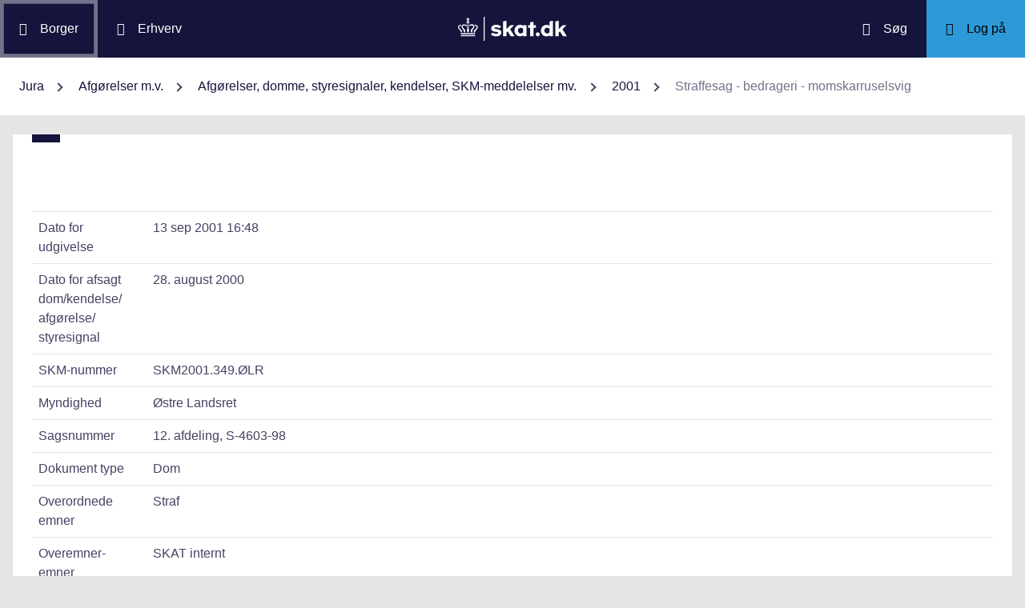

--- FILE ---
content_type: text/html; charset=utf-8
request_url: https://info.skat.dk/data.aspx?oid=131140
body_size: 27949
content:
<!DOCTYPE html>
<html xmlns="http://www.w3.org/1999/xhtml" xml:lang="da" lang="da">
	<head>
<title>Straffesag - bedrageri - momskarruselsvig - info.skat.dk</title>
<meta http-equiv="Content-Type" content="text/html; charset=UTF-8" />
<meta name="generator" content="Editor4u version 739 - remove deleted text for highlight" />
<meta name="viewport" content="width=device-width, initial-scale=1" />

<meta name="description" content="Denne side er din adgang til info.skat.dk" />
<meta name="DocumentType" content="Dom" />
<meta name="lang" content="da" />
<meta name="name" content="Straffesag - bedrageri - momskarruselsvig" />
<meta name="DSstat.pageName" content="Straffesag - bedrageri - momskarruselsvig" />
<meta name="pubDate" content="200109131648" />
<meta name="pid" content="130865" />
<meta name="tid" content="87" />
<meta name="InformationSegment" content="Juridisk_information" />
<meta name="Subcategory" content="Dom" />
<meta name="Category" content="Jura" />
<meta name="DSstat.contentType" content="Afgørelse, dom eller kendelse" />
<meta name="DSstat.profile" content="jura" />
<meta name="DSstat.site" content="info.skat.dk" />
<meta name="DSstat.department" content="sktst" />
<meta name="DSstat.oid" content="131140" />
<meta name="DSstat.oidVersion" content="0" />
<meta name="DSstat.language" content="da" />
<meta name="DSstat.isDocument" content="1" />
<link rel="canonical" href="https://info.skat.dk/data.aspx?oid=131140" />

<!-- info.skat internet server 1, version 739 - remove deleted text for highlight -->
<link rel="shortcut icon" href="favicon.ico?v=220" type="image/x-icon" /><link rel="stylesheet" type="text/css" href="/style/print.css?v=220" media="print" />

<link rel="stylesheet" href="/style/main4.css?v=220" type="text/css" media="all" />
<link rel="stylesheet" href="/style/skat-2.15.1.css?v=220" type="text/css" media="all" />
<link rel="stylesheet" href="/style/skat4-test.css?v=220" type="text/css" media="all" />
<!-- design.head end -->
<script src="js/jquery-3.7.1.min.js"></script>
<meta name="DCS.dcssip" content="skat.dk">
<meta property="og:image" content="//info.skat.dk/images/head-image.jpg" /> 
<meta name="msapplication-tap-highlight" content="no" /> 
<meta name="theme-color" content="#14143c" />
<meta name="format-detection" content="telephone=no" />
<link href="style/cludolocal.css" type="text/css" rel="stylesheet" />
<link rel="stylesheet" type="text/css" href="/style/mpfulltext.css?v=220" media="all" />
<link rel="stylesheet" type="text/css" href="/style/hide-leftmenu.css?v=220" media="all" />
<!-- avoid empty title -->
	<link href="/style/hide-subtree.css?v=220" rel="stylesheet" type="text/css" media="all" /><link href="/style/hide-rate4u.css?v=220" rel="stylesheet" type="text/css" media="all" /></head>
	<body id="bodyMaster" class="layoutMaster-t87 layoutMaster-o131140 chrome unknown bootstrap4 prod prod1">
<!--googleoff: all-->
		<form method="post" action="./data.aspx?oid=131140" id="frmMain" novalidate="1" class="site-wrapper needs-validation">
<div class="aspNetHidden">
<input type="hidden" name="clientoId" id="clientoId" value="131140" />
<input type="hidden" name="clientvId" id="clientvId" value="0" />
<input type="hidden" name="children" id="children" value="0" />
<input type="hidden" name="clang" id="clang" value="da" />
<input type="hidden" name="server" id="server" value="1" />
<input type="hidden" name="__VIEWSTATE" id="__VIEWSTATE" value="/wEPDwULLTEwMzM4MTk1NTRkZDvYZuWz3fbqFxlgGe3dmbZf0aSC" />
</div>

<!-- design/layoutoId: 68987, originaloId: 10985, alternateLayout: 0 (activated: True), isBS4: True, layoutPersist: 0, cLang: da (DA), addWrapper: False, inclWrapper: False, leftMenuUse: False, isCached: True, domainId: 0, ownId: 0, config.layoutInternet: 10985, scriptInclude: , hasDynamics: False -->

<div class="aspNetHidden">

	<input type="hidden" name="__VIEWSTATEGENERATOR" id="__VIEWSTATEGENERATOR" value="9ED6FB81" />
	<input type="hidden" name="__EVENTVALIDATION" id="__EVENTVALIDATION" value="/wEdAAKL84bCSQN2RpK7Xqb99S0xn++rkmX8FElPrNQaa1D+xHiWsOd6e6DAzceM1quzaji2Ob8W" />
</div>
			<input name="guid" type="hidden" id="guid" value="3e076e06-d755-42bc-b880-437248f09273" />
			<input type="hidden" name="search" id="search" />
<!--googleon: all-->
            <header class="MPtop" data-oid="68991">
  <div class="container-fluid">
    <div class="row bg-primary position-relative">
      <a
        href="#mainContent"
        class="bg-white p-3 sr-only sr-only-focusable sr-only-focusable-center text-primary"
        style="z-index: 1"
        >Gå til indhold</a
      >
      <div class="col">
        <div class="row h-100">
          <a
            class="segmentBorger col-auto header-element"
            aria-label="Borger"
            href="https://skat.dk/borger"
            ><span class="ikon ikon-borger"></span>
            <span class="d-md-block d-none ml-3">Borger</span></a
          >
          <a
            class="segmentErhverv col-auto header-element"
            aria-label="Erhverv"
            href="https://skat.dk/erhverv"
            ><span class="ikon ikon-erhverv"></span>
            <span class="d-md-block d-none ml-3">Erhverv</span></a
          >
        </div>
      </div>
      <a href="data.aspx?oid=68996" class="col-auto header-element skatdklogo"
        ><span class="sr-only">Gå til forside</span></a
      >
      <div class="col">
        <div class="row h-100 justify-content-end">
          <a
            id="searchModalMaster"
            class="col-auto header-element"
            aria-label="Søg på skat.dk"
            href="#"
            data-focus-element="#siteSearch"
            data-toggle="modal"
            data-target="#searchModal"
            ><span class="ikon ikon-soeg"></span>
            <span class="d-md-block d-none ml-3">Søg</span></a
          >
          <a
            class="col-auto header-element bg-skatdk bg-hover bg-focus"
            href="#"
            aria-label="Log på TastSelv som enten borger eller erhverv"
            data-focus-element="siteLogin"
            data-toggle="modal"
            data-target="#loginModal"
            ><span class="ikon ikon-log-ind"></span>
            <span class="d-md-block d-none ml-3">Log på</span></a
          >
        </div>
      </div>
    </div>
    <nav class="row bg-white" aria-label="brødkrumme. Aktuel hierarkisk placering på skat.dk" data-oid="13470"> <ul id="breadcrumb" class="breadcrumb"><li class='breadcrumb-item first'><a href="data.aspx?oid=69005"  title="Vis: Jura" data-click="breadcrum">Jura</a></li><li class='breadcrumb-item'><a href="data.aspx?oid=2927"  title="Vis: Afgørelser m.v." data-click="breadcrum">Afgørelser m.v.</a></li><li class='breadcrumb-item'><a href="data.aspx?oid=80859"  title="Vis: Afgørelser, domme, styresignaler, kendelser, SKM-meddelelser mv." data-click="breadcrum">Afgørelser, domme, styresignaler, kendelser, SKM-meddelelser mv.</a></li><li class='breadcrumb-item'><a href="data.aspx?oid=157408"  title="Vis: 2001" data-click="breadcrum">2001</a></li><li class='breadcrumb-item last active'>Straffesag - bedrageri - momskarruselsvig</li></ul>

</nav>
  </div>
</header>
<div class="modal fade" tabindex="-1" role="dialog" id="searchModal" style="display: none;" aria-hidden="true" data-oid="8882">
	<div class="modal-dialog modal-md">
		<div class="modal-content">
			<div class="modal-header">
				<button type="button" class="close" data-dismiss="modal" aria-label="Luk vinduet for søgning">
					<span aria-hidden="true"></span>
				</button>
			</div>
			<div class="modal-body skts-search-modal" id="cludo-search-content-form">
				<div class="input-group" id="siteSearchWrapper">
					<label class="sr-only" for="siteSearch">Hvad søger du?</label>
					<input type="search" id="siteSearch" class="form-control" placeholder="Hvad søger du?" />
					<span class="input-group-btn">
						<button id="siteSearchButton" class="btn btn-primary" type="submit">
							<span class="input-group-btn">
								<span class="sr-only">Søg</span>
							</span>
						</button>
					</span>
<div class="mt-4">Skriv ikke personlige oplysninger (fx dit cpr-nr.). Vi gemmer søgninger til statistik, så vi løbende kan forbedre søgefunktionen. <a href="https://skat.dk/sikkerhed/privatlivspolitik-og-cookies/privatlivspolitik-skatteforvaltningen" aria-label="Gemmense privatlivspolitik" style="text-decoration:underline" target="_blank">Se privatlivspolitik</a>.</div>
				</div>
			</div>
		</div>
	</div>
</div> <div class="modal fade" tabindex="-1" role="dialog" id="loginModal" style="display: none;" aria-hidden="true" data-oid="15027">
  <div class="modal-dialog modal-lg modal-xl">
    <div class="modal-content">
      <div class="modal-header">
        <button type="button" class="close" data-dismiss="modal" aria-label="Luk logon vinduet"><span aria-hidden="true"></span></button>
      </div>
      <div class="modal-body pt-0">
<div id="messageTop"></div>
        <div class="row no-gutters">
          <div class="col-12 col-lg">
            <div class="collapser mt-3">
              <button class="collapser__header" type="button" data-toggle="collapse" data-target="#loginBorger" aria-expanded="false" aria-controls="loginBorger">Log på som borger</button>
              <div class="collapse mb-n2" id="loginBorger">
                <div class="collapser__body">
<div id="menu1"></div>
                  <p class="text-center"><a class="dap-aktionslink dap-aktionslink-skatdk" href="https://www.tastselv.skat.dk/borger/loginsso" aria-label="Log på med MitID borger" data-event="login_click,type:borger[colon]log på med MitID">Log på med MitID</a></p>
                  <hr />
                  <ul class="list-unstyled">
                    <li>
                      <a href="https://www.tastselv.skat.dk/borger/loginpin" aria-label="Log på med TastSelv-kode borger" data-event="login_click,type:borger[colon]log på med tastselv kode">Log på med TastSelv-kode</a>
                    </li>
                    <li>
                      <a href="https://www.tastselv.skat.dk/part/login" aria-label="Log på med autorisation borger" data-event="login_click,type:borger[colon]log på med autorisation">Log på med autorisation</a>
                    </li>
                    <li>
                      <a href="data.aspx?oId=17109&amp;vId=0" aria-label="Bestil kode borger">Bestil kode</a>
                    </li>
                  </ul>
                </div>
              </div>
            </div>
          </div>
<div class="d-none d-lg-block col-auto spacer small border-left pr-3 ml-3 my-4"></div>
          <div class="col-12 col-lg dap-login-block">
            <div class="collapser mt-3">
              <button class="collapser__header" type="button" data-toggle="collapse" data-target="#loginErhverv" aria-expanded="false" aria-controls="loginErhverv">Log på som erhverv</button>
              <div class="collapse mb-n2" id="loginErhverv">
                <div class="collapser__body">
<div id="menu2"></div>
                  <p class="text-center"><a class="dap-aktionslink dap-aktionslink-skatdk" href="https://pdcs.skat.dk/dcs-atn-gateway/nemlogin?userType=virksomhed&amp;targetUrl=aHR0cHM6Ly9udHNlLnNrYXQuZGsvbnRzZS1mcm9udC9mb3JzaWRl" aria-label="Log på med MitID Erhverv" data-event="login_click,type:erhverv[colon]log på med MitID">Log på med MitID</a></p>
                  <hr />
                  <ul class="list-unstyled">
                    <li>
                      <a href="https://pdcs.skat.dk/dcs-atn-gateway/login/tsklogin?userType=virksomhed&amp;targetUrl=aHR0cHM6Ly9udHNlLnNrYXQuZGsvbnRzZS1mcm9udC9mb3JzaWRl" aria-label="Log på med TastSelv-kode erhverv" data-event="login_click,type:erhverv[colon]log på med tastselv kode">Log på med TastSelv-kode</a>
                    </li>
                    <li>
                      <a href="data.aspx?oId=69330" aria-label="Bestil kode erhverv">Bestil kode</a>
                    </li>
                  </ul>
                </div>
              </div>
            </div>
          </div>
        </div>
      </div>
    </div>
  </div>
</div>

<div class="container-fluid mw-text" role="main" data-oid="10987">
  <div class="row">
    <div class="col-md-12 px-0">
      <div class="loader">
        
      </div>
<!-- add content block start -->


<!-- add content block end -->
    </div>
    <div id="mainContent" class="MPfullText align-self-start col-lg-8 bg-white blue-square p-4">
          
      <div class="row">
        <div class="col-12 col-sm">
          
        </div>
        <div class="col-12 col-sm-auto mt-sm-3">
          
<div class="readspeaker">
    
</div>
        </div>
      </div>
      <div class="topline">
        
<div class="badgetWrapper mt-2 mb-1">
    
</div>
<div class="badgetWrapperBox">
    <div class="badgetPrintBox">
    </div>
</div>
      </div>
      <div id="content" class="MPtextindex">
        
<div id="resultTreeindex">
    <div class='textContent' data-mode='0' data-pgm='portal.textBase'><div class='MPtext'><table class="table edge noresponsive edge-t87" data-type="kolofon"><caption></caption><tbody><tr data-no="1"><td class="edge edge1">
<div class="edge edge1">Dato for udgivelse</div></td><td class="edge edge2">13 sep 2001 16:48</td></tr><tr data-no="2"><td class="edge edge1">
<div class="edge edge1">Dato for afsagt dom/<wbr>kendelse/<wbr>afgørelse/<wbr>styresignal</div></td><td class="edge edge2">28. august 2000</td></tr><tr data-no="3"><td class="edge edge1">
<div class="edge edge1">SKM-nummer</div></td><td class="edge edge2">SKM2001.349.ØLR</td></tr><tr data-no="4"><td class="edge edge1">
<div class="edge edge1">Myndighed</div></td><td class="edge edge2">Østre Landsret</td></tr><tr data-no="5"><td class="edge edge1">
<div class="edge edge1">Sagsnummer</div></td><td class="edge edge2">12. afdeling, S-4603-98</td></tr><tr data-no="6"><td class="edge edge1">
<div class="edge edge1">Dokument type</div></td><td class="edge edge2">Dom</td></tr><tr data-no="7"><td class="edge edge1">
<div class="edge edge1">Overordnede emner</div></td><td class="edge edge2">Straf</td></tr><tr data-no="8"><td class="edge edge1">
<div class="edge edge1">Overemner-emner</div></td><td class="edge edge2">SKAT internt</td></tr><tr data-no="9"><td class="edge edge1">
<div class="edge edge1">Emneord</div></td><td class="edge edge2">Urigtige momsangivelser, bedrageri, fiktive fakturaer, momskarruselsvig</td></tr><tr data-no="10"><td class="edge edge1">
<div class="edge edge1">Resumé</div></td><td class="edge edge2"><p>T var tiltalt for bedrageri af særlig grov beskaffenhed efter straffelovens § 279, jf. § 286, stk. 2, jf. momslovens § 81, stk. 1, nr 1, jf. stk. 3, ved i årene 1994 og 1995 blandt andet at have afgivet urigtige momsangivelser og anvendt fiktive fakturaer i sit regnskab, hvorved statskassen blev unddraget ca. 22 mill. kr. Landsretten stadfæstede byrettens dom, hvorefter T blev straffet med fængsel i 4 år.</p></td></tr><tr data-no="11"><td class="edge edge1">
<div class="edge edge1">Reference(r)</div></td><td class="edge edge2"><p>Momsloven § 81, stk. 1, nr.1, jf. stk. 3<br />Straffeloven § 286, stk. 2, jf. § 279</p></td></tr></tbody></table><div data-name='Tekst' data-no='0' data-type='html'><p>Østre Landsrets dom af 28. august 2000, 12. afdeling, S-4603-98</p>
<p><strong>Afsagt af landsretsdommerne: </strong><br />Kjærsgaard, Ina Steincke og Taber Rasmussen</p>
<p><strong>Parter:</strong><br />Anklagemyndigheden mod T (advokat Merethe Stagetorn e.o.)</p>Ballerup Byrets dom af 1. oktober 1998, S 3-332/98 
<p>Denne sag er behandlet efter retsplejelovens § 925.</p>
<p>T er tiltalt for</p>
<p align="center">1 
<p>for bedrageri af særlig grov beskaffenhed efter straffelovens § 279 jf. § 286 stk. 2 jf. momslovens § 81 stk. 1 nr. 1 jf. stk. 3, ved i perioden 14. marts 1994 til 15. november 1995 i sin egenskab af daglig leder i firmaet X ApS. for at skaffe sig eller andre uberettiget vinding ved urigtige oplysninger og fortielser svigagtigt, at have unddraget statskassen 17.878.054 kr. i afgifter, idet han i virksomhedens momsangivelser udelod betydelige beløb af den afgiftspligtige omsætning og således alene til Told- og Skatteregion Ballerup angav 15.889.471 kr. i udgående afgift, uagtet han ved varesalg i perioden havde opkrævet 34.550.656 kr. i moms, hvorved han unddrog statskassen i alt 17.878.054 kr. i afgift, som han savnede evne og vilje til at betale.</p>
<p align="center">2 
<p>for bedrageri af særlig grov beskaffenhed efter straffelovens § 279 jf. § 286 stk. 2 jf. momslovens § 81 stk. 1 nr. 1 jf. stk. 3, ved i perioden 14. marts 1994 til 30. juni 1995 i sin egenskab af daglig leder i firmaet X ApS. for at skaffe sig eller andre uberettiget vinding ved urigtige oplysninger svigagtigt, at have formået Told- og Skatteregion Ballerup til at anerkende et uberettiget momsfradrag på i alt 4.056.360 kr., idet han ved varekøb fra Tyskland med neutral moms, anvendte fiktive indkøbsfakturaer fra firmaet Y ApS. i X-by i sit regnskab, hvorved han opnåede et uberettiget momsfradrag på i alt 3.427.626 kr., ligesom han i perioden 12. oktober 1994 til 30. juni 1995 foretog regnskabsposteringer uden bilagsdokumentation, hvorved han opnåede et uberettiget momsfradrag på 628.724 kr., alt hvorved statskassen blev unddraget afgift på 4.056.360 kr.</p>
<p align="center">3 
<p>for overtrædelse af momslovens § 81 stk. 1 nr. 1 jf. stk. 3, ved i perioden 22. maj 1996 til 20. november 1996 uden anmeldelse for told- og skattevæsenet, at have drevet registreringspligtig virksomhed - Z , Y-by - og i samme periode udstedt fakturaer med deklareret moms, hvorved statskassen blev unddraget ca. 30.000 kr. i afgift.</p>
<p>Anklagemyndigheden har nedlagt påstand om ubetinget frihedsstraf.</p>
<p>Tiltalte har erkendt sig skyldig.</p>
<p>Der er under sagen afgivet forklaring af tiltalte.</p>
<p>Forklaringen fremgår af retsbogen.</p>
<p><br />&#160;</p>
<p><u><strong>Rettens bemærkninger:</strong></u></p>
<p><br />&#160;</p>
<p>Tiltalte har uden forbehold erkendt sig skyldig. Tilståelsen støttes af de oplysninger, der i øvrigt foreligger. Det er derfor bevist, at tiltalte er skyldig.</p>
<p>Straffen fastsættes til fængsel i 4 år, jf. straffelovens § 286, stk. 2 og momslovens § 81, stk. 1, nr. 1, jf. stk. 3.</p>
<p>Retten har lagt vægt på, at der er tale om fortsatte grove og professionelle momsbedragerier, i Danmark alene til omkring 22 mio. kroner, gennem en længere periode og med konsekvenser ud over landets grænser. Tiltalte har fortsat de svigagtige forhold, selv efter at have haft besøg af toldvæsenet og sin egen anmeldelse i sagen.</p>
<p>Der er således ikke tale om rod i regnskaber eller dårlig eller svigtende afsætning, men en forretning, der i bund og grund var baseret på misbrug af momssystemet. Retten finder herefter brug af betinget dom og samfundstjeneste udelukket.</p>
<p>Der er til gengæld ved strafudmålingen taget hensyn til, at tiltalte har meldt sig selv, medvirket til sagens opklaring og aflagt fuld tilståelse. Retten har endvidere ved udmålingen af frihedsstraffen indregnet konsekvenserne af den tillægsbøde, der normalt ville blive givet, og som i denne sag ville være af en sådan størrelse, at det vil være illusorisk at forvente den betalt.</p>
<p><strong>Thi kendes for ret</strong></p>
<p>Tiltalte T straffes med fængsel i 4 år.</p>
<p>Tiltalte skal betale sagens omkostninger, herunder 30.000 kr. + moms i salær til den beskikkede forsvarer, advokat Y.</p>

<hr width="60%" />
Østre Landsrets dom af 28. august 2000, 12. afdeling, S-4603-98 
<p>Ballerup Rets 3. afdelings dom af 1. oktober 1998 (S 3-332/98) er anket af T med endelig påstand om frifindelse for forhold 3 og i øvrigt formildelse. Til støtte for frifindelsespåstanden har tiltalte henvist til, at Told- og Skatteregion Ballerup vidste og accepterede, at han drev uregistreret virksomhed, hvorfor han var i god tro med hensyn til lovligheden.</p>
<p>Anklagemyndigheden har endeligt påstået domfældelse efter anklageskriftet i forhold 3 samt skærpelse. Der påstås ikke tillægsbøde under forudsætning af, at tiltalte idømmes en langvarig ubetinget frihedsstraf.</p>
<p>Det bemærkes, at sagen i byretten blev fremmet i medfør af retsplejelovens § 925.</p>
<p>Der er i landsretten afgivet supplerende forklaring af tiltalte og forklaring af vidnerne specialkonsulent JK og specialkonsulent RJ, begge Told- og Skatteregion Ballerup.</p>
<p>Der blev til brug for byretssagen foretaget personundersøgelse i henhold til retsplejelovens § 808. Tiltalte har i landsretten om sine personlige forhold forklaret, at han nu er i et kommunalt beskæftigelsesprojekt. Skattevæsenet har krævet ham for ca. 7 mio. kr. i indkomstskat.</p>
<p>Med hensyn til tiltalen i forhold 3 - som angår godt én promille af det unddragne beløb - finder landsretten det bevist, at tiltalte drev registreringspligtig virksomhed, som udstedte fakturaer med moms, vel vidende at virksomheden ikke var momsregistreret. Efter bevisførelsen er der ikke grundlag for at antage, at tiltalte havde fået eller havde grund til at tro, at han havde fået Told- og Skattevæsenets accept af at drive denne uregistrerede virksomhed. Han findes derfor skyldig efter tiltalen, dog at det unddragne beløb i overensstemmelse med parternes endelige standpunkter udgør 25.000 kr.</p>
<p>Straffen, der fastsættes efter straffelovens § 286, stk. 2, jf. § 279 og efter merværdiafgiftslovens § 81, stk. 1, nr. 1, jf. stk. 3, findes passende bestemt, og på baggrund af den udmålte betydelige frihedsstraf og det oplyste om tiltaltes betalingsevne tiltrædes det, at tiltalte ikke tillige er idømt en tillægsbøde.</p>
<p>Landsretten stadfæster derfor dommen.</p>
<p><strong>Thi kendes for ret:</strong></p>
<p>Ballerup Rets dom i sagen mod T stadfæstes.</p>
<p>Tiltalte betaler sagens omkostninger for landsretten.</p></p></p></p></div></div></div>
    
    
    <div id="ResultId"></div>
</div>
<!-- resultTreeindex end -->
      </div>
    </div>
    <div class="MPlink col-12 col-lg-4 pt-4 pt-lg-0 overflow-hidden px-0 px-sm-4 pr-lg-0" role="navigation" aria-label="Sidemenu med links og andre informationer">
      <div class="MPmenu subtreeWrapper bg-white p-3 p-lg-4 mb-4">
        

      </div>
      <div class="phone4u">
        
<!-- add content block start -->


<!-- add content block end -->
      </div>
      <div class="html-kode-boks">
        
<!-- add content block start -->


<!-- add content block end -->
      </div>
      <div class="rate4uWrapper bg-white bg-white p-3 p-lg-4 mb-4 wizardRating">
        

      </div>
      <div class="MPmenu linkWrapper bg-white p-3 p-lg-4 mb-4">
        
      </div>
    </div>
  </div>
</div>
<footer class="MPbottom" aria-label="Ofte benyttede genveje til skat.dk" data-oid="68993">
  <div class="container-fluid mb-0">
    <div class="row py-5">
      <div class="col-12 col-sm-6 col-lg">
        <div class="pb-3 h3 mt-0">
          Om os
        </div>
        <p><a href="https://skat.dk/kontakt" title="Kontakt de forskellige styrelser" class="related-link" target="_blank">Kontakt</a></p>
        <p><a href="https://skat.dk/om-os/om-skatteforvaltningen" title="Beskrivelse og overblik over Skatteforvaltningen" class="related-link" target="_blank">Om Skatteforvaltningen</a></p>
        <p><a href="https://skat.dk/skole" title="Lær lidt om skattesystemet" class="related-link" target="_blank">Skole</a></p>
      </div>
      <div class="col-12 col-sm-6 col-lg">
        <div class="h3 pb-3 pt-5 pt-sm-0 mt-0">
          Hjælp
        </div>
        <p><a href="https://skat.dk/hjaelp/satser" title="Overblik over skattesatser for det enkelte år" class="related-link" target="_blank">Satser</a></p>
        <p><a href="data.aspx?oid=80347" title="Vejledninger for borgere og virksomheder" class="related-link">Vejledninger</a></p>
        <p><a href="https://skat.dk/hjaelp/faa-et-bindende-svar" title="Få et forpligtende svar ang. skat, moms eller afgifter" class="related-link" target="_blank">Bindende svar</a></p>
      </div>
      <div class="col-12 col-sm-6 col-lg">
        <div class="pb-3 pt-5 pt-sm-0 h3 mt-0">
          Sikkerhed
        </div>
        <p><a href="https://was.digst.dk/skat-dk" class="related-link" target="_blank">Tilgængelighedserklæring</a></p>
        <p><a href="https://skat.dk/sikkerhed/privatlivspolitik-og-cookies" title="skat.dk's anvendte politikker" class="related-link" target="_blank">Privatlivspolitik og cookies</a></p>
        <p><a href="data.aspx?oid=54172" class="CookieConsent related-link">Jeg vil ændre mit cookiesamtykke</a></p>
      </div>
      <div class="col-12 col-sm-6 col-lg">
        <div class="h3 mt-0 pb-3 pt-5 pt-lg-0">
          Jura
        </div>
        <p><a href="data.aspx?oid=124" title="Adgang til den juridiske vejledning på info.skat.dk" class="related-link">Den juridiske vejledning</a></p>
        <p><a href="/jura" title="Juridiske vejledninger, afgørelser, henvisninger, styresignaler, cirkulærer, meddelelser, aftaler og love m.m." class="related-link">Jura</a></p>
      </div>
    </div>
    <div class="row">
      <div class="col footer-info text-sm-center">
        info.skat.dk er én af Skatteforvaltningens digitale indgange til juridiske informationer og driftsmeddelelser
      </div>
    </div>
  </div>
</footer>

<div class="chatMaster" role="dialog">
    
</div><!-- Version 2.1.0.0 ved data4u, system start: 22-01-2026 23:06:44, users: 1031 -->
<!--googleoff: all-->
            <input id="data4u" type="hidden" />
		
<script src="" data-consent-src="/js/adobe/launch-ENdf0061c3f0ec449393d027de76cead4d.min.js?v=220" data-category-consent="cookie_cat_marketing"></script>
<script id="CookieConsent" data-culture="DA" src="https://policy.app.cookieinformation.com/uc.js"></script>
<script src="js/jquery-migrate-3.3.2.min.js" integrity="sha256-Ap4KLoCf1rXb52q+i3p0k2vjBsmownyBTE1EqlRiMwA=" crossorigin="anonymous"></script>
<script src="js/standard.js?v=15"></script>
<script src="js/skat-2.15.1.min.js"></script>
<script src="js/iframeResizer.contentWindow.min.js" integrity="sha256-dEPtZVO6cj6PAmBeDzFskohUob+woyzF6TaNcYpAk84=" crossorigin="anonymous"></script> 
<script src="js/cludomaster.js"></script> <script src="js/cludolocal.js"></script>  
<script src="js/segment.js"></script>
<script src="js/message.js"></script>
<script src="" data-consent-src="js/statx.js?v=13" data-category-consent="cookie_cat_statistic"></script>
<script src="" data-consent-src="js/statxx.js?v=10" data-category-consent="cookie_cat_statistic"></script><script src="js/cludo.js?v=220"></script><script id="formsMaster" src="js/forms.js?v=220" data-wastespace="200" data-trc="0" data-init="0"></script><!-- hide-subtree.css (via shared.addStyle) --><!-- hide-rate4u.css (via shared.addStyle) --><script src="https://supchat.skat.supwizapp.com/widget/main.js" integrity="sha256-GW1wCOw9KyTaCueWcn4lE+uYZ+tY1VElXv1lfidHOpw= sha256-wmyx403lV3wVPOCCu2EZ27pqi2Ne8GF09zLbrZj+P5o=" crossorigin="anonymous"></script><script src="https://supchat.skat.supwizapp.com/static/widget-configs/8.js"></script><script id="supchatMaster" src="js/supchat8.js?v=220" data-lang="da" data-hide="1" data-url="https://supchat.skat.supwizapp.com" data-urlwidget="https://supchat.skat.supwizapp.com/widget" data-tenant="skattestyrelsen" data-type="1008"></script></form>
	</body>
</html>

--- FILE ---
content_type: text/css
request_url: https://info.skat.dk/style/hide-subtree.css?v=220
body_size: 602
content:
/* ==========================================================================
    Stylesheet for subtree.ascx, when it is empty
    v 1.0 Use separate css to avoid using style-src 'unsafe-inline'
   ========================================================================== */
div.subtreeWrapper {
    display: none !important
}